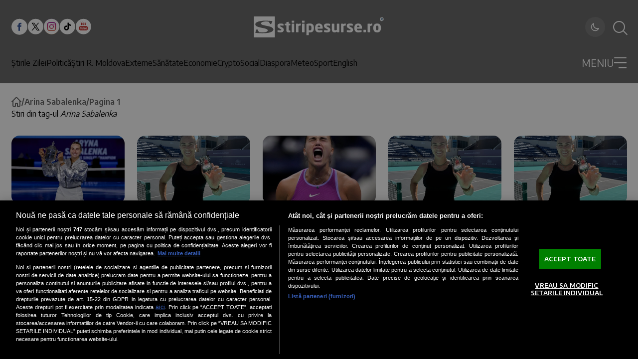

--- FILE ---
content_type: text/javascript;charset=utf-8
request_url: https://p1cluster.cxense.com/p1.js
body_size: 99
content:
cX.library.onP1('nlqg0896puqu37bi3bq3l24aa');


--- FILE ---
content_type: application/javascript; charset=UTF-8
request_url: https://www.stiripesurse.ro/_next/static/chunks/app/tag/%5Bslug%5D/page/%5Bpage%5D/page-4364c03276bf5efe.js
body_size: -122
content:
(self.webpackChunk_N_E=self.webpackChunk_N_E||[]).push([[11,67,285,486,870,892,974],{808:(e,s,n)=>{Promise.resolve().then(n.t.bind(n,7970,23)),Promise.resolve().then(n.bind(n,3218)),Promise.resolve().then(n.bind(n,818)),Promise.resolve().then(n.bind(n,9804))}},e=>{var s=s=>e(e.s=s);e.O(0,[417,807,441,517,358],()=>s(808)),_N_E=e.O()}]);

--- FILE ---
content_type: text/javascript;charset=utf-8
request_url: https://id.cxense.com/public/user/id?json=%7B%22identities%22%3A%5B%7B%22type%22%3A%22ckp%22%2C%22id%22%3A%22ml1g51o0qp6gjzpg%22%7D%2C%7B%22type%22%3A%22lst%22%2C%22id%22%3A%22nlqg0896puqu37bi3bq3l24aa%22%7D%2C%7B%22type%22%3A%22cst%22%2C%22id%22%3A%22nlqg0896puqu37bi3bq3l24aa%22%7D%5D%7D&callback=cXJsonpCB1
body_size: 208
content:
/**/
cXJsonpCB1({"httpStatus":200,"response":{"userId":"cx:2rlzsc95ar5542pop5cax61kek:217eiz2noe9sm","newUser":false}})